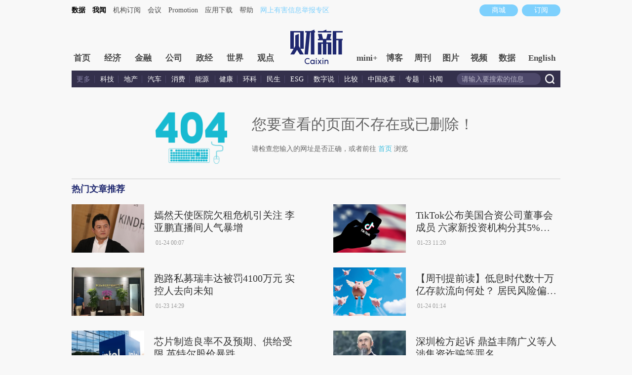

--- FILE ---
content_type: text/html; charset=UTF-8
request_url: https://other.caixin.com/404/
body_size: 5722
content:
<!DOCTYPE html>




<head>
    <meta charset="UTF-8">
<script language="javascript" src="//file.caixin.com/webjs/content/redirect.js"></script>
    <meta name="viewport" content="width=device-width, initial-scale=1.0">
    <meta http-equiv="X-UA-Compatible" content="ie=edge">
    <title>404_财新网</title>
    <link rel="stylesheet" type="text/css" href="//file.caixin.com/webchannel/all/css/dist/content.css"/>
    <link rel="stylesheet" type="text/css" href="//file.caixin.com/caixin/css/error404/error404_pc.css">
</head>
<script language="javascript" src="//file.caixin.com/webjs/jquery-1.7.2.min.js"></script>
<script language="javascript" src="//file.caixin.com/webchannel/all/js/dist/content.js"></script>
<style>
    .logimage a{
      position: relative;
    }
    #cx10logo{
      position: absolute;
      top: 0;
      right: -66px;
      width: 56px;
    }
  </style>
<script type="text/javascript" src="http://pinggai3.caixin.com/s?z=caixin&amp;c=2865&amp;slot=416840160"></script>
<body>
 <!--top begin-->
<!--top begin 2019-->
<style>
       .mainnav{background: none;}
       .mainnavscroll{background: #34304c}
      </style>
<div class="head">
    <div class="sitenav">
        <!-- <div class="quickMenu-left"></div> -->
        <div class="sitenavBox">
			<div class="shop_dingyue">
				<a href="https://mall.caixin.com/" class="shopbtn" rel="nofollow">
					<span>商城</span>
				</a>
				<a href="https://www.caixin.com/subscribe/">
					<div class="Btn_dingyue">订阅</div>
				</a>
			</div>
            <div class="logininfo">
                <ul id="showLoginId">
                </ul>
            </div>
            <div class="quickmenu">
				<a href="https://caixindata.com?source=caixinweb" style="font-weight:700;color: #000;">数据</a>
<a href="https://wenews.caixin.com" style="font-weight:700;color: #000;">我闻</a>
				<a href="https://corp.caixin.com/group/" target="_blank">机构订阅</a>
				<!--<a href="https://index.caixin.com/" target="_blank">指数</a>
				<a href="https://course.caixin.com/?channel=02300" target="_blank">私房课</a>-->
				<a href="https://conferences.caixin.com/" target="_blank">会议</a>
				<a href="https://promote.caixin.com/" target="_blank">Promotion</a>
				<!--<a href="http://www.sports-idea.com/" target="_blank">运动家</a>-->

				<a href="https://mobile.caixin.com/home/" target="_blank">应用下载</a>
				<a href="https://corp.caixin.com/m/caixinhelp/" target="_blank">帮助</a>
                                <a href="https://www.12377.cn/" target="_blank" class="jubao">网上有害信息举报专区</a>
			</div>
            <div class="clear"></div>
        </div>
    </div>
    <div class="topup">

        <div class="topAd">
            <script language="javascript">
                setTopLogin();
                if (typeof (topAdCode) != "undefined")
                    ads_display(topAdCode);
            </script>
        </div>

        <div class="clear"></div>
    </div>
    <div class="mainnav">
        <div class="Nav">
	  <ul>
				<li class="nav_more">
					<ul>
                        <li></li>
                        <li></li>
                        <li></li>
                    </ul>
				</li>
				<li class="navtabs juzhong"><a id="nav0" href="https://www.caixin.com/">首页</a></li>
				<li class="navtabs juzhong"><a id="nav1" href="https://economy.caixin.com/">经济</a></li>
				<li class="navtabs juzhong"><a id="nav2" href="https://finance.caixin.com/">金融</a></li>
				<li class="navtabs juzhong"><a id="nav3" href="https://companies.caixin.com/">公司</a></li>
				<li class="navtabs juzhong"><a id="nav4" href="https://china.caixin.com/">政经</a></li>
				<li class="navtabs juzhong"><a id="nav5" href="https://international.caixin.com/">世界</a></li>
				<li class="navtabs juzhong"><a id="nav6" href="https://opinion.caixin.com/">观点</a></li>
				<li class="logimage"><a href="https://www.caixin.com/"><img src="https://file.caixin.com/webchannel/all/img/logo.png"></a></li>
				<li class="navtabs"><a id="nav7" href="https://mini.caixin.com/" style="width:60px;">mini+</a></li>
				<li class="navtabs"><a id="nav8" href="https://blog.caixin.com/">博客</a></li>
				<li class="navtabs"><a id="nav9" href="https://weekly.caixin.com/">周刊</a></li>
				<li class="navtabs"><a id="nav10" href="https://photos.caixin.com/">图片</a></li>
				<li class="navtabs"><a id="nav11" href="https://video.caixin.com/">视频</a></li>
				<li class="navtabs"><a id="nav12" href="https://cxdata.caixin.com/pc/?source=caixinweb">数据</a></li>
				<li class="navtabs"><a class="navtabs" id="nav13" href="https://en.caixin.com/">English</a></li>
			</ul>                   
        </div>
    </div>
	<div class="littlenav">
		<div class="littlenavwarp">
			<div class="left">
				<a href="#" onclick="return false;">更多</a>
				<a href="https://www.caixin.com/tech/" target="_blank">科技</a>
				<a href="https://www.caixin.com/property/" target="_blank">地产</a>
				<a href="https://www.caixin.com/auto/" target="_blank">汽车</a>
				<a href="https://www.caixin.com/consumer/" target="_blank">消费</a>
				<a href="https://www.caixin.com/energy/" target="_blank">能源 </a>
				<a href="https://www.caixin.com/health/" target="_blank">健康</a>
				<a href="https://science.caixin.com/" target="_blank">环科</a>
				<a href="https://www.caixin.com/livelihood/" target="_blank">民生</a>
<a href="https://www.caixin.com/esg/" target="_blank">ESG</a>
				<a href="https://datanews.caixin.com/" target="_blank">数字说</a>
				<a href="https://bijiao.caixin.com/" target="_blank">比较</a>
				<a href="https://cnreform.caixin.com/" target="_blank">中国改革</a>
                <a href="https://topics.caixin.com/" target="_blank">专题</a>
                <a href="https://www.caixin.com/obituary/" target="_blank">讣闻</a>
	
			</div>
			<div class="searchbox">
				<form method="get"
					  action="https://search.caixin.com/newsearch/caixinsearch">
					<input class="keyword" name="keyword" id="keyword" type="text"
						   onFocus="if(this.value=='请输入要搜索的信息') this.value='';"
						   onBlur="if(this.value=='') this.value='请输入要搜索的信息';"
						   value="请输入要搜索的信息" />
					<input class="seachBtn" type="image"
						   onClick="if(document.getElementById('keyword').value=='请输入要搜索的信息')document.getElementById('keyword').value='';"
						   src="https://file.caixin.com/webchannel/home/img/nav_seach.png" />
				</form>
			</div>
		</div>
		<div class="littlenavmore">
			<div class="left">
				<a href="https://caixindata.com?source=caixinweb" target="_blank">数据</a>
				<a href="https://k.caixin.com/web/" target="_blank">财新一线</a>
				<!--<a href="https://index.caixin.com/" target="_blank">指数</a>-->
				<a href="https://course.caixin.com/?channel=02300" target="_blank">私房课</a>
				<a href="https://conferences.caixin.com/" target="_blank">会议</a>
				<a href="https://promote.caixin.com/" target="_blank">Promotion</a>
				<a href="https://www.sports-idea.com/" target="_blank">运动家</a>	
				<a href="https://corp.caixin.com/group/" target="_blank">企业用户</a>
				<a href="https://mobile.caixin.com/home/" target="_blank">应用下载</a>
				<a href="https://m.corp.caixin.com/m/caixinhelp/" target="_blank">帮助</a>
			</div>
		</div>
	</div>
</div>

<img style="width: 0; height: 0; overflow: hidden; display: block"
     src="https://file.caixin.com/file/weixin/cx_logo.jpg" alt="财新传媒" />
<!--top end-->
<!--top end-->

<!--内容页 begin-->
<div class="comMain">
    <div class="cantFind">
        <div class="cantFind_con">
            <img src="//file.caixin.com/caixin/image/error404/404.png" alt="">
            <div class="cantFind_con_tisp">
                <p>您要查看的页面不存在或已删除！</p>
                <p>请检查您输入的网址是否正确，或者前往 <a href="http://www.caixin.com/">首页</a> 浏览</p>
            </div>
        </div>
    </div>
<!--
    <div class="articleRecommendation">
        <h5 class="articleRecommendation_title">热门文章推荐</h5>
        
    
		<div class="articleRecommendation_con">
            <a href="https://china.caixin.com/2026-01-22/102406811.html"><img src="https://img.caixin.com/2026-01-22/176907095251435_145_97.jpg" alt=""></a>
            <a href="https://china.caixin.com/2026-01-22/102406811.html">
            <div class="articleRecommendation_con_right">
                <p>政经</p>
                <p>港府“驻津办”主任自曝接受款待 刚上任就火速被查和解雇</p>
                <p><span>文｜财新 文思敏 发自香港</span> <span>01月22日 16:28</span></p>
            </div>
            </a>
        </div>    
    
    
    
		<div class="articleRecommendation_con">
            <a href="https://international.caixin.com/2026-01-22/102406938.html"><img src="https://img.caixin.com/2026-01-22/176908896703255_145_97.jpg" alt=""></a>
            <a href="https://international.caixin.com/2026-01-22/102406938.html">
            <div class="articleRecommendation_con_right">
                <p>世界</p>
                <p>特朗普“和平委员会”达沃斯亮相：18国捧场 美传统盟友皆缺席(含视频)</p>
                <p><span>文｜财新 王克柔 发自北京，徐和谦 发自瑞士达沃斯</span> <span>01月22日 21:17</span></p>
            </div>
            </a>
        </div>    
    
    
    
		<div class="articleRecommendation_con">
            <a href="https://economy.caixin.com/2026-01-22/102406740.html"><img src="https://img.caixin.com/2026-01-22/176906269921375_145_97.jpg" alt=""></a>
            <a href="https://economy.caixin.com/2026-01-22/102406740.html">
            <div class="articleRecommendation_con_right">
                <p>经济</p>
                <p>2025年12月不含在校生的16—24岁失业率降至16.5%</p>
                <p><span>文｜财新 范浅蝉</span> <span>01月22日 13:26</span></p>
            </div>
            </a>
        </div>    
    
    
    
		<div class="articleRecommendation_con">
            <a href="https://www.caixin.com/2026-01-23/102406983.html"><img src="https://img.caixin.com/2026-01-23/176912492913284_145_97.jpg" alt=""></a>
            <a href="https://www.caixin.com/2026-01-23/102406983.html">
            <div class="articleRecommendation_con_right">
                <p>消费</p>
                <p>专访李东生：TCL承接索尼电视剑指高端市场(含视频)</p>
                <p><span>文｜财新 屈运栩</span> <span>01月23日 07:08</span></p>
            </div>
            </a>
        </div>    
    
    
    
		<div class="articleRecommendation_con">
            <a href="https://international.caixin.com/2026-01-22/102406940.html"><img src="https://img.caixin.com/2026-01-22/176908938918962_145_97.jpg" alt=""></a>
            <a href="https://international.caixin.com/2026-01-22/102406940.html">
            <div class="articleRecommendation_con_right">
                <p>世界</p>
                <p>达沃斯手记｜现场见证权力重构时刻，中国的隐性在场(含视频)</p>
                <p><span>文｜财新 李昕 发自瑞士达沃斯</span> <span>01月22日 21:31</span></p>
            </div>
            </a>
        </div>    
    
    
    
		<div class="articleRecommendation_con">
            <a href="https://international.caixin.com/2026-01-22/102406832.html"><img src="https://img.caixin.com/2026-01-22/176907315635135_145_97.jpg" alt=""></a>
            <a href="https://international.caixin.com/2026-01-22/102406832.html">
            <div class="articleRecommendation_con_right">
                <p>世界</p>
                <p>特朗普解雇美联储理事案法庭辩论落幕 最高法院法官“围攻”司法部代表</p>
                <p><span>文｜财新 王晶</span> <span>01月22日 17:06</span></p>
            </div>
            </a>
        </div>    
    
    

    </div>
-->
<div class="productRecommendation">
        <h5 class="articleRecommendation_title">热门产品推荐</h5>
        <div class="productRecommendation_img">
           <a href="//mall.caixin.com/mall/web/product/product.html?id=733&amp;channelSource=404"><img src="//fd.caixin.com/group1/M00/00/4F/rB5ki2AKg6yAM_RwAADfICbQ0OI480.jpg" alt="404"></a>
           
 <a href="//mall.caixin.com/mall/web/product/product.html?id=615&amp;channelSource=404"><img src="//other.caixin.com/upload/pro1y.jpg" alt="404"></a>
           
 <a href="//mall.caixin.com/mall/web/product/product.html?id=435&amp;channelSource=404"><img src="//other.caixin.com/upload/1557990107767878.jpg" alt="404"></a>
          
  <a href="//mall.caixin.com/mall/web/product/product.html?id=666&amp;channelSource=404"><img src="//other.caixin.com/upload/caixinsx1.jpg" alt="404"></a>
        </div>
</div>

</div>
<script language="javascript" src="//file.caixin.com/caixin/js/error404/404.js"></script>
<!--内容页 end-->
<!--底部 begin-->
<div class="clear"></div>
<div class="bottom"> 
<!--网站地图 begin-->
 <!--<div class="map"></div>
<script src="//file.caixin.com/webjs/caixin-bottom-map.js"></script>-->
<!--网站地图 end-->
<div class="copyright">财新网所刊载内容之知识产权为财新传媒及/或相关权利人专属所有或持有。未经许可，禁止进行转载、摘编、复制及建立镜像等任何使用。 <br />


<a style="color:#797878;" href="//download.caixin.com/upload/icp.pdf" rel="nofollow">京ICP证090880号</a> 
<a  style="color:#797878;" href="https://beian.miit.gov.cn">京ICP备10026701号-8 </a> | 
<a  style="color:#797878;" href="https://beian.cac.gov.cn/">网信算备110105862729401250013号 </a> | 
<a  style="color:#797878;" target="_blank" href="http://www.beian.gov.cn/portal/registerSystemInfo?recordcode=11010502034662" > <img src="//img.caixin.com/2017-11-29/1511950030301165.png" width="15px;">京公网安备 11010502034662号 </a> <br>
<a style="color:#797878;" href="//download.caixin.com/upload/gdxk.jpg">广播电视节目制作经营许可证：京第01015号</a> |
<a style="color:#797878;" href="https://download.caixin.com/upload/cbw.pdf" rel="nofollow">出版物经营许可证：第直100013号</a>  <br />
Copyright 财新网 All Rights Reserved 版权所有 复制必究<br>违法和不良信息举报电话（涉网络暴力有害信息举报、未成年人举报、谣言信息）：010-85905050　13195200605  举报邮箱：laixin@caixin.com</div>
<div class="navBottom"><a rel="nofollow" href="http://corp.caixin.com/aboutus/">关于我们</a> | <a rel="nofollow" href="http://corp.caixin.com/joinus/">加入我们</a> | <a rel="nofollow" href="http://www.woodpeckerfoundation.org/">啄木鸟公益基金会
</a> | <a rel="nofollow" href="mailto:service@caixin.com">意见与反馈</a> | <a  rel="nofollow" href="mailto:newsroom@caixin.com">提供新闻线索</a> | <a rel="nofollow" href="http://corp.caixin.com/contactus/">联系我们</a> | <a rel="nofollow" href="http://other.caixin.com/links/">友情链接</a> <!--| <a href="http://www.caixin.com/sitemap.html">网站地图</a>--></div>
<div class="logo"><img src="//file.caixin.com/file/content/images/new/logo_bottom.png" /></div>
</div>
<!--底部end--> 
<!-- comment count js --> 
<script src="//file.caixin.com/webjs/comment/count_comment.js" type="text/javascript"></script>
<!--caixin analytics start-->
<script type="text/javascript" src="//files.caixin.com/webjs/common/caixinlog.js"  crossorigin="anonymous"></script>
<!--caixin analytics end-->
<script>
  var cxuid = getCookie("SA_USER_UID");
</script>

<!-- finder -->
    <script>
        (function(win, export_obj) {
            win['LogAnalyticsObject'] = export_obj;
            if (!win[export_obj]) {
                var _collect = function() {
                    _collect.q.push(arguments);
                }
                _collect.q = _collect.q || [];
                win[export_obj] = _collect;                
            }
            win[export_obj].l = +new Date();
        })(window, 'collectEvent');
        //兼容gio 
        window.gio = function(gioType, eventName, eventData){
            if (eventData && typeof eventData === 'object' && !Array.isArray(eventData)) {
                var newEventData = {};
                for (const key in eventData) {
                    if (eventData.hasOwnProperty(key)) {
                        var newKey = key.replace(/_var$/, '');
                        newEventData[newKey] = eventData[key];
                    }
                }
                eventData = newEventData;
            }
            window.collectEvent(eventName, eventData);
        };

        //迁移gio
     (function(win){
        var cxname = getCookie("SA_USER_NICK_NAME");
        if(cxuid && cxname ){
            //gio('setUserId', cxuid);
        }

       //当天文章统计
        var pubDateArr = location.pathname.match(/\d{4}-\d{2}-\d{2}/);
        if(pubDateArr){
                var pubDate = pubDateArr[0];
                var nowDate = new Date().toISOString().slice(0,10);
                if(pubDate==nowDate){
                    setTimeout(function(){
                        gio('track','todayarticle',{ todayarticleid: srcinfoid+'', viewtime:nowDate, viewuser:GetCookieValue("SA_USER_UID")||"0" });
                    },2000);
                }
        }

    })(window);
    </script>
    <script async src="https://lf3-data.volccdn.com/obj/data-static/log-sdk/collect/5.0/collect-rangers-v5.2.1.js"></script>
    <script>
        window.collectEvent('init', {
            app_id: 20006078, // 参考2.1节获取，注意类型是number而非字符串
            channel_domain: 'https://gator.volces.com', // 设置数据上送地址
            log: true, // true:开启日志，false:关闭日志
            autotrack: true, // 全埋点开关，true开启，false关闭
            enable_stay_duration: true, //停留时长
        });
        // 此处可添加设置uuid、设置公共属性等代码
        window.collectEvent('start'); // 通知SDK设置完毕，可以真正开始发送事件了
        window.collectEvent('config', {
            user_unique_id: cxuid || null  
        });

        var path= '';
        var isarticle = '';
        if(getCookie('FROM_CHINA') == 'false'){
            path = location.href
            if(entity.type == 2) {   
                isarticle = "article"
            }
            gio('track', 'oversea_views', {'path': path, 'articleType_var':isarticle,'viewuser': cxuid || '0'})
        }
    </script>
<!-- finder end -->


</body>
</html>